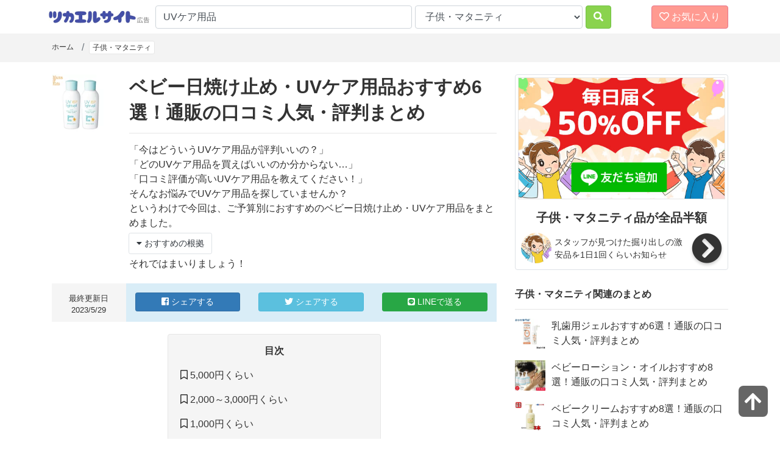

--- FILE ---
content_type: text/html; charset=UTF-8
request_url: https://tukaerusite.com/g5/50243.html
body_size: 45205
content:
<!doctype html>
<html lang="ja">
<head>
<meta charset="utf-8">
<meta name="viewport" content="width=device-width, initial-scale=1">
<meta property="og:locale" content="ja_JP">
<meta property="og:type" content="article">
<meta property="fb:app_id" content="417346888350606">
<meta name="twitter:card" content="summary_large_image">
<meta property="og:title" content="ベビー日焼け止め・UVケア用品おすすめ6選！通販の口コミ人気・評判まとめ">
<meta name="twitter:title" content="ベビー日焼け止め・UVケア用品おすすめ6選！通販の口コミ人気・評判まとめ">
<meta property="og:description" content="口コミ評価が高いUVケア用品。みんなの「買ってよかったもの」まとめ。通販の口コミからみんなのおすすめを厳選して紹介。">
<meta property="og:url" content="https://tukaerusite.com/g5/50243.html">
<meta name="twitter:description" content="口コミ評価が高いUVケア用品。みんなの「買ってよかったもの」まとめ。通販の口コミからみんなのおすすめを厳選して紹介。">
<meta property="og:site_name" content="ツカエルサイト">
<meta property="og:image" content="https://thumbnail.image.rakuten.co.jp/@0_mall/naturavie/cabinet/renewal/baby_kid/bk-001/imgrc0103922258.jpg?_ex=630x630">
<meta name="twitter:image" content="https://thumbnail.image.rakuten.co.jp/@0_mall/naturavie/cabinet/renewal/baby_kid/bk-001/imgrc0103922258.jpg?_ex=630x630">
<meta name="thumbnail" content="https://thumbnail.image.rakuten.co.jp/@0_mall/naturavie/cabinet/renewal/baby_kid/bk-001/imgrc0103922258.jpg?_ex=630x630">
<title>ベビー日焼け止め・UVケア用品おすすめ6選！通販の口コミ人気・評判まとめ【2023年版】</title>
<link rel="stylesheet" href="//use.fontawesome.com/releases/v5.5.0/css/all.css" integrity="sha384-B4dIYHKNBt8Bc12p+WXckhzcICo0wtJAoU8YZTY5qE0Id1GSseTk6S+L3BlXeVIU" crossorigin="anonymous">
<link rel="stylesheet" href="https://stackpath.bootstrapcdn.com/bootstrap/4.4.1/css/bootstrap.min.css" integrity="sha384-Vkoo8x4CGsO3+Hhxv8T/Q5PaXtkKtu6ug5TOeNV6gBiFeWPGFN9MuhOf23Q9Ifjh" crossorigin="anonymous">
<link rel="stylesheet" href="/css/style4.css?v=1">
<link rel="icon" type="image/x-icon" href="/favicon.ico">
<!-- Google Tag Manager -->
<script>(function(w,d,s,l,i){w[l]=w[l]||[];w[l].push({'gtm.start':
new Date().getTime(),event:'gtm.js'});var f=d.getElementsByTagName(s)[0],
j=d.createElement(s),dl=l!='dataLayer'?'&l='+l:'';j.async=true;j.src=
'https://www.googletagmanager.com/gtm.js?id='+i+dl;f.parentNode.insertBefore(j,f);
})(window,document,'script','dataLayer','GTM-NHMM639');</script>
<!-- End Google Tag Manager -->

</head>
<body id="top">
<div class="bl_matome_topheader">
<div class="container">
<div class="row">
<div class="col">
<header class="bl_header">
<div class="bl_header_col1">
<a href="/"><img src="https://www.abistudio.com/cdn/tukaerusite/images/logo.jpg" class="el_logo" alt="ツカエルサイト"></a>
</div>
<div class="bl_header_col2">
<form name="search" method="get" action="/fd">
  <div class="bl_header_col2_inner">
  <div class="bl_search_col1">
    <input type="search" class="form-control" name="q" value="UVケア用品" id="searchq" placeholder="キーワードから探す">
  </div>
  <div class="bl_search_col2">
<select id="catid" name="catid" class="form-control">
<option value="">全て</option>
<option value="3">レディースファッション</option>
<option value="23">メンズファッション</option>
<option value="26">靴</option>
<option value="20">バッグ・小物・ブランド雑貨</option>
<option value="14">ジュエリー・アクセサリー</option>
<option value="29">腕時計</option>
<option value="25">インナー・下着・ナイトウエア</option>
<option value="5" selected>子供・マタニティ</option>
<option value="8">食品</option>
<option value="28">スイーツ</option>
<option value="9">水・ソフトドリンク</option>
<option value="40">ワイン・洋酒・ビール</option>
<option value="39">日本酒・焼酎</option>
<option value="17">パソコン・周辺機器</option>
<option value="27">スマートフォン・タブレット</option>
<option value="2">TV・オーディオ・カメラ</option>
<option value="41">家電</option>
<option value="31">光回線・モバイル通信</option>
<option value="16">CDソフト</option>
<option value="44">DVDソフト</option>
<option value="12">スポーツ</option>
<option value="34">アウトドア</option>
<option value="6">インテリア・寝具・収納</option>
<option value="18">日用品雑貨・文房具・手芸</option>
<option value="19">キッチン用品・食器・調理器具</option>
<option value="11">花・園芸・エクステリア</option>
<option value="42">DIY・工具</option>
<option value="13">ペット・ペットグッズ</option>
<option value="1">ダイエット・健康</option>
<option value="32">医薬品・コンタクト・介護</option>
<option value="4">美容・コスメ・香水</option>
<option value="45">おもちゃ・ゲーム</option>
<option value="10">ホビー</option>
<option value="7">本・雑誌・コミック</option>
<option value="24">車・バイク</option>
<option value="15">カー用品・バイク用品</option>
<option value="43">楽器</option>

</select>

  </div>
  <div class="bl_search_col3">
    <button type="submit" class="btn btn-danger"><i class="fas fa-search"></i></button>
  </div>
  </div>
</form>
</div>
<div class="bl_header_col3">
    <div id="nav-drawer">
      <input id="nav-input" type="checkbox" class="nav-unshown">
      <label id="nav-open" for="nav-input" class="btn btn-danger"><span><i class="far fa-heart"></i> お気に入り</span></label>
      <label class="nav-unshown" id="nav-close" for="nav-input"></label>
      <div id="nav-content">
        <div id="favorite_list"></div>
      </div>
    </div>
</div>
</header>
</div>
</div>
</div>
</div>

<div class="bl_matome_breadcrumb">
<div class="container">
<div class="row">
<div class="col">
<nav aria-label="パンくずリスト">
  <ol class="breadcrumb">
    <li class="breadcrumb-item"><a href="/">ホーム</a></li>
    <li class="breadcrumb-item breadcrumb-item-cat"><a href="/g5/">子供・マタニティ</a></li>
  </ol>
</nav>
</div>
</div>
</div>
</div>

<div class="container">
<div class="row">

<div class="col col-lg-8">

<div class="row bl_matome_header">
<div class="col-3 col-md-2 bl_matome_eyecatch">
<img src="https://thumbnail.image.rakuten.co.jp/@0_mall/naturavie/cabinet/renewal/baby_kid/bk-001/imgrc0103922258.jpg?_ex=128x128" class="img-fluid" alt=""></div>
<div class="col-9 col-md-10">
<h1 class="bl_matome_title">ベビー日焼け止め・UVケア用品おすすめ6選！通販の口コミ人気・評判まとめ</h1>
</div>
</div>
<div class="row">
<div class="col offset-md-2 col-md-10 bl_matome_headercopy">
「今はどういうUVケア用品が評判いいの？」<br>
「どのUVケア用品を買えばいいのか分からない…」<br>
「口コミ評価が高いUVケア用品を教えてください！」<br>
そんなお悩みでUVケア用品を探していませんか？<br>
というわけで今回は、ご予算別におすすめのベビー日焼け止め・UVケア用品をまとめました。
<div class="mt-1 mb-1"><button type="button" class="btn btn-sm page-link text-dark d-inline-block" data-toggle="collapse" data-target="#reason" aria-expanded="false" aria-controls="collapseExample"><i class="fas fa-caret-down"></i> おすすめの根拠</button></div>
<div class="collapse mt-1 mb-1" id="reason">
各モールの商品ページに記載された口コミについている星の数に口コミ数を掛けて数値が大きい順におすすめを判断しています。対象ページは以下のとおりです。
<ul class="bl_menu_txt mt-2">
<li><a href="//af.moshimo.com/af/c/click?a_id=82869&p_id=54&pc_id=54&pl_id=616&url=https%3A%2F%2Fsearch.rakuten.co.jp%2Fsearch%2Fmall%2F-%2F401166%2F%3Fs%3D5" rel="nofollow">楽天市場</a></li>
<li><a href="//ck.jp.ap.valuecommerce.com/servlet/referral?sid=2100960&pid=884917766&vc_url=https%3A%2F%2Fshopping.yahoo.co.jp%2Fcategory%2F50243%2Flist%3Fn%3D50%26X%3D8" rel="nofollow">Yahoo!Shopping</a></li>

</ul>
ただし星の数が4に満たない商品は除外しています。
</div>
それではまいりましょう！<br>

</div>
</div>

<div class="row bl_matome_snsbar">
<div class="col-4 col-md-2 bl_matome_snsbar_update">
最終更新日<br>2023/5/29
</div>
<div class="col-8 col-md-10 bl_matome_snsbar_sns">
<div class="row">
<div class="col-4 col-md-4">
<a href="http://www.facebook.com/share.php?u=https%3A%2F%2Ftukaerusite.com%2Fg5%2F50243.html" onclick="window.open(this.href, &#39;FBwindow&#39;, &#39;width=650, height=450, menubar=no, toolbar=no, scrollbars=yes&#39;); return false;" class="btn btn-primary btn-block btn-sm" rel="nofollow"><i class="fab fa-facebook-square"></i><span class="d-none d-sm-inline"> シェアする</span></a>
</div>
<div class="col-4 col-md-4">
<a href="http://twitter.com/share?count=horizontal&original_referer=https%3A%2F%2Ftukaerusite.com%2Fg5%2F50243.html&url=https%3A%2F%2Ftukaerusite.com%2Fg5%2F50243.html" onclick="window.open(this.href, &#39;tweetwindow&#39;, &#39;width=550, height=450,personalbar=0,toolbar=0,scrollbars=1,resizable=1&#39;); return false;" class="btn btn-info btn-block btn-sm" rel="nofollow"><i class="fab fa-twitter"></i><span class="d-none d-sm-inline"> シェアする</span></a>
</div>
<div class="col-4 col-md-4">
<a href="//social-plugins.line.me/lineit/share?url=https%3A%2F%2Ftukaerusite.com%2Fg5%2F50243.html" class="btn btn-success btn-block btn-sm" rel="nofollow"><i class="fab fa-line"></i><span class="d-none d-sm-inline"> LINEで送る</span></a>
</div>
</div>
</div>
</div>
<div class="row">
<div class="offset-md-3 col-md-6">
<div class="bl_matome_index">
<p class="text-center"><b>目次</b></p>

<p><i class="far fa-bookmark"></i> <a href="#link9">5,000円くらい</a></p>
<p><i class="far fa-bookmark"></i> <a href="#link10">2,000～3,000円くらい</a></p>
<p><i class="far fa-bookmark"></i> <a href="#link11">1,000円くらい</a></p>

</div>
</div>
</div>

<div class="bl_matome">

<h2 class="bl_matome_headline" id="link9"><i class="fas fa-check-circle text-success"></i> <b>【5,000円くらい】おすすめのベビー日焼け止め・UVケア用品</b></h2>
<div class="bl_matome_item">
<div class="bl_cont_item item_list">
<h2 class="bl_cont_item_name"><i class="fas fa-chess-queen rank1"></i> 1位 <span class="item_name_for_favorite">【2本セット】ママ＆キッズ UVライトベール SPF23 PA++ 90ml〈日焼け止め用乳液〉 (新生児〜全世代) ママアンドキッズ ママキッズ mamakids ナチュラルサイエンス Mama & Kids</span></h2>
<div class="bl_cont_item_img">
<a href="//af.moshimo.com/af/c/click?a_id=82869&p_id=54&pc_id=54&pl_id=616&url=https%3A%2F%2Fitem.rakuten.co.jp%2Fnaturavie%2F4530025008102_2%2F" rel="nofollow"><img src="https://thumbnail.image.rakuten.co.jp/@0_mall/naturavie/cabinet/renewal/baby_kid/bk-001/imgrc0103922258.jpg?_ex=630x630" alt="" class="img-fluid"></a>
</div>
<div class="bl_cont_item_desc">
<div class="bl_cont_item_url">ナチュラヴィ</div>
<div class="bl_matome_item_review"><span class="el_item_review"><i class="fas fa-star"></i><i class="fas fa-star"></i><i class="fas fa-star"></i><i class="fas fa-star"></i><i class="fas fa-star-half-alt"></i></span> <span class="el_item_reviewcnt">129件</span></div>

<div class="bl_cont_item_price"><a href="javascript:void(0)" class="change_favorite"><i class="far fa-heart"></i></a> 5,280<span class="el_item_um">円</span> <span class="el_item_free">送料無料</span></div>
<div class="bl_cont_item_desc2">
洗浄料のみできれいに落ちる！毎日の紫外線対策によく一緒に購入されている商品低刺激 敏感肌 ママ＆キッズ ベビー トライア1,485円低刺激 敏感肌 ママ＆キッズ 薬用ホワイトオリ4,180円低刺激 敏感肌 ママ＆キッズ オリゴモイスチャ3,300円低刺激 敏感肌 ママ＆キッズ ファーミングリフ4,180円低刺激 敏感肌 Mama &amp; Kids1,320円 商品名 UVライトベール(SPF23 PA++) 2本セット ブランド Mama & Kids〈ママ＆キッズ〉 内容量 90ml × 2 販売元 株式会社ナチュラルサイエンス 生産国 日本 全成分 水、BG、メトキシケイヒ酸エチルヘキシル、パルミチン酸エチルヘキシル、グリセリン、グリセレス-26、 スクワラン、t-ブチルメトキシジベンゾイルメタン、ポリシリコーン-14、グリセリルグルコシド、 キシリトール、ベタイン、ペンチレングリコール、ヒアルロン酸Na、エーデルワイスエキス、 ゲンチアナ根エキス、グリシン、セリン、プロリン、水添レシチン、セラミド2、ポリクオタニウム-51、 ラウロイルグルタミン酸ジ（フィトステリル/オクチルドデシル）、コレステロール、グリチルリチン酸2K、 ベントナイト、リゾレシチン、ベヘニルアルコール、ジメチコン、 （アクリル酸ヒドロキシエチル/アクリロイルジメチルタウリンNa）コポリマー、メタリン酸Na、 キサンタンガム、エチルヘキシルグリセリン、トコフェロール、クエン酸、クエン酸Na、フェノキシエタノール 使用上のご注意 お肌に異常が生じていないかよく注意して使用してください。 お肌に合わないときはご使用をおやめください。 新生児から使える ベビー 日焼け止め UV UV乳液 日焼け止め乳液 赤ちゃん　新生児 0歳　子供 顔　敏感肌 子ども 低刺激だから赤ちゃんにも使える 家族で使える 親子で一緒に使える　紫外線 UV対策 日焼け対策 オールシーズン　UVカット 紫外線対策　国産 無添加　ママ&キッズ 低刺激 キシまない 白浮きしない 特許処方 アレルギーテスト済み　ママ&キッズ ママアンドキッズ ナチュラルサイエンス よく似た商品はこちら低刺激 敏感肌 ママ＆キッズ UVライトベール2,640円ママ＆キッズ サンスクリーンミルク SPF335,390円低刺激 敏感肌 ママ＆キッズ サンスクリーンミ2,695円低刺激 敏感肌 ママ＆キッズ ナチュラルハンド1,320円ママ＆キッズ ナチュラルアルコールジェル EX1,650円低刺激 敏感肌 ママ＆キッズ モイスチャーリッ1,320円低刺激 敏感肌 ママ＆キッズ オリゴミルク 13,300円低刺激 敏感肌 ママ＆キッズ ニプルベール 11,452円低刺激 敏感肌 ママ＆キッズ ハンドクリーム 1,540円低刺激 敏感肌 ママ＆キッズ ナチュラルハンド1,210円新着商品はこちら2023/4/1Davids ホワイトニングトゥースペースト12,200円2023/3/31低刺激 敏感肌 ママ＆キッズ サンスクリーンミ2,695円2023/3/31ママ＆キッズ サンスクリーンミルク SPF335,390円2023/3/31低刺激 敏感肌 ママ＆キッズ ベビーミルキーロ3,960円2023/3/12低刺激 敏感肌 ママ＆キッズ ベビー ミルキー1,980円2023/05/29 更新
</div>

<div class="bl_matome_item_morelink"><a href="//af.moshimo.com/af/c/click?a_id=82869&p_id=54&pc_id=54&pl_id=616&url=https%3A%2F%2Fitem.rakuten.co.jp%2Fnaturavie%2F4530025008102_2%2F" rel="nofollow"><i class="fa fa-chevron-circle-right" aria-hidden="true"></i> ご購入はコチラ</a></div>
</div>
</div>
</div>
<div class="bl_matome_item">
<div class="bl_matome_item_morelink"><a href="/fd/catid_5/q_%E3%83%99%E3%83%93%E3%83%BC%E6%97%A5%E7%84%BC%E3%81%91%E6%AD%A2%E3%82%81/pf_3780/pt_8000/"><i class="fa fa-chevron-circle-right" aria-hidden="true"></i> 5,000円くらいでおすすめのベビー日焼け止め・UVケア用品をもっと見る</a></div>
</div>
<h2 class="bl_matome_headline" id="link10"><i class="fas fa-check-circle text-success"></i> <b>【2,000～3,000円くらい】おすすめのベビー日焼け止め・UVケア用品</b></h2>
<div class="bl_matome_item">
<div class="bl_cont_item item_list">
<h2 class="bl_cont_item_name"><i class="fas fa-chess-queen rank1"></i> 1位 <span class="item_name_for_favorite">＼今だけP20倍！／100％天然成分!【公式】アロベビー UV&アウトドアミスト 80ml 送料無料 日焼け止め UV UVミスト UVスプレー 紫外線 アウトドア オーガニック ベビー 赤ちゃん キッズ 子供 子供用 オーガニック 国産 無添加 天然成分 ALOBABY alobaby baby</span></h2>
<div class="bl_cont_item_img">
<a href="//af.moshimo.com/af/c/click?a_id=82869&p_id=54&pc_id=54&pl_id=616&url=https%3A%2F%2Fitem.rakuten.co.jp%2Fbabycresco%2Falobaby_08%2F" rel="nofollow"><img src="https://thumbnail.image.rakuten.co.jp/@0_mall/babycresco/cabinet/alobaby/06128870/2.jpg?_ex=630x630" alt="" class="img-fluid"></a>
</div>
<div class="bl_cont_item_desc">
<div class="bl_cont_item_url">SOLIA SHOP</div>
<div class="bl_matome_item_review"><span class="el_item_review"><i class="fas fa-star"></i><i class="fas fa-star"></i><i class="fas fa-star"></i><i class="fas fa-star"></i><i class="far fa-star"></i></span> <span class="el_item_reviewcnt">971件</span></div>

<div class="bl_cont_item_price"><a href="javascript:void(0)" class="change_favorite"><i class="far fa-heart"></i></a> 2,640<span class="el_item_um">円</span> <span class="el_item_free">送料無料</span></div>
<div class="bl_cont_item_desc2">
100％天然成分！ベビー＆キッズのための1本2役のUV&アウトドアミスト 全身 顔 新生児 0歳 UVクリーム UVローション 妊婦 ママ　ディート不使用メーカー希望小売価格はメーカーサイトに基づいて掲載しています 商品詳細 容量 80ml / SPF15 PA++ 対象年齢 新生児(生後0ヵ月)&#12316;子供・大人 使用方法 よく振ってから適量を吹きかけ、お肌になじませてください。顔に塗布する場合は、手に取ってからご使用ください。汗をかいた後や泳いだ後などは、2〜3時間おきに塗りなおしてください。ご使用後はお湯で洗い流せます。ご使用前にはパッチテストをお願いします。 全成分 水、グリセリン、ペンチレングリコール、酸化チタン、ジグリセリン、ラウリン酸ポリグリセリル-10、ベタイン、レモングラス葉油、ローズマリー葉油、カプリル酸グリセリル、エチルへキシルグリセリン、グリチルリチン酸2K、加水分解ヒアルロン酸、オレンジ果実水、ミリスチン酸ポリグリセリル-10、シロキクラゲ多糖体、BG、シリカ、ツボクサエキス、オウゴン根エキス、イタドリ根エキス、チャ葉エキス、タチジャコウソウ花／葉エキス、カンゾウ根エキス、イザヨイバラエキス、ローズマリー葉エキス、カミツレ花エキス、アーチチョーク葉エキス、アロエベラ液汁、クエン酸Na、クエン酸 使用上または保管上の注意 ・お肌に異常が生じていないかよく注意してご使用ください。 ・傷、はれもの、湿疹など、異常のある部位には使用しないでください。 ・使用中、または使用したお肌に直射日光があたって、赤味、はれ、かゆみ、刺激、色抜け(白斑等)や黒ずみ等の異常があらわれた場合には、ご使用を中止し皮膚科専門医等に相談してください。そのまま使用を続けますと症状が悪化することがあります。 ・目に入らないようにご注意ください。目に入ったときは、直ちに洗い流してください。すすいでも異物感が残るときや異常があらわれたときは、眼科医に相談してください。 ・天然由来の成分を配合しているため、香りが異なることがありますが品質には問題ありません。 ・ご使用後はキャップをしっかり閉め、持ち運びの際は製品を必ず立てた状態にし、キャップが開かないようご注意ください。 ・直射日光、極端に高温または低温の場所を避けて保管してください。 ・乳幼児の手の届かないところに保管してください。 広告文責 株式会社SOLIA／東京都港区南青山1-1-1／03-6822-3901 メーカー 株式会社SOLIA 生産国 日本 商品区分 化粧品ローション・UV&アウトドアミストはこちら ＞＞ お得な定期便(初回半額・2回目以降10％OFF)はこちら ＞＞
</div>

<div class="bl_matome_item_morelink"><a href="//af.moshimo.com/af/c/click?a_id=82869&p_id=54&pc_id=54&pl_id=616&url=https%3A%2F%2Fitem.rakuten.co.jp%2Fbabycresco%2Falobaby_08%2F" rel="nofollow"><i class="fa fa-chevron-circle-right" aria-hidden="true"></i> ご購入はコチラ</a></div>
</div>
</div>
</div>
<div class="bl_matome_item">
<div class="bl_cont_item item_list">
<h2 class="bl_cont_item_name"><i class="fas fa-chess-queen rank2"></i> 2位 <span class="item_name_for_favorite">【期間限定 送料無料】ママベビー ノンケミカルUVミルク SPF50+ PA++++ / SPF30 PA+++ 50mL｜新生児から使える 完全ノンケミカル ・ ノンシリコン 100％植物由来 ｜ 日焼け止め 紫外線吸収剤フリー 紫外線対策 紫外線ケア 敏感肌 化粧下地 子ども 子供 赤ちゃん</span></h2>
<div class="bl_cont_item_img">
<a href="//af.moshimo.com/af/c/click?a_id=82869&p_id=54&pc_id=54&pl_id=616&url=https%3A%2F%2Fitem.rakuten.co.jp%2Fthetoplandgiftstore%2Fuv_%2F" rel="nofollow"><img src="https://thumbnail.image.rakuten.co.jp/@0_mall/thetoplandgiftstore/cabinet/5bai/limited/05day_uv.jpg?_ex=630x630" alt="" class="img-fluid"></a>
</div>
<div class="bl_cont_item_desc">
<div class="bl_cont_item_url">MAMMABABY OFFICIAL STORE</div>
<div class="bl_matome_item_review"><span class="el_item_review"><i class="fas fa-star"></i><i class="fas fa-star"></i><i class="fas fa-star"></i><i class="fas fa-star"></i><i class="fas fa-star-half-alt"></i></span> <span class="el_item_reviewcnt">600件</span></div>

<div class="bl_cont_item_price"><a href="javascript:void(0)" class="change_favorite"><i class="far fa-heart"></i></a> 2,420<span class="el_item_um">円</span> <span class="el_item_free">送料無料</span></div>
<div class="bl_cont_item_desc2">
赤ちゃんと敏感肌 地球のために ノンケミカル・ノンシリコンの UVミルク100% BIO 100% ORGANIC MADE IN JAPAN ◎NON-CHEMICAL UV MILK SPF50+ / PA++++ (50mL) ミリスチン酸メチルヘプチル, 水, ラウリン酸メチルヘプチル, 酸化チタン, プロパンジオール, 酸化亜鉛, ラウロイルリシン, 水酸化Al, ペンチレングリコール, ホホバ種子油, イソステアリン酸, スクワラン（サトウキビ）, ポリリシノレイン酸ポリグリセリル-6, トコフェロール, イソステアリン酸ポリグリセリル-6, ジイソステアリン酸ポリグリセリル-10, グリチルリチン酸2K, ヒアルロン酸Na ◎NON-CHEMICAL UV MILK SPF30 / PA+++ (50mL) 水, ミリスチン酸メチルヘプチル, ラウリン酸メチルヘプチル, 酸化チタン, プロパンジオール, 酸化亜鉛, ペンチレングリコール, ラウロイルリシン, スクワラン（サトウキビ）, ホホバ種子油, 水酸化Al, ポリリシノレイン酸ポリグリセリル-6, イソステアリン酸, トコフェロール, イソステアリン酸ポリグリセリル-2, ジイソステアリン酸ポリグリセリル-10, グリチルリチン酸2K ※よりたくさんの皆さまに安定してクオリティの高い製品をお届けできるよう、成分の一部をアップデートしています。
</div>

<div class="bl_matome_item_morelink"><a href="//af.moshimo.com/af/c/click?a_id=82869&p_id=54&pc_id=54&pl_id=616&url=https%3A%2F%2Fitem.rakuten.co.jp%2Fthetoplandgiftstore%2Fuv_%2F" rel="nofollow"><i class="fa fa-chevron-circle-right" aria-hidden="true"></i> ご購入はコチラ</a></div>
</div>
</div>
</div>
<div class="bl_matome_item">
<div class="bl_cont_item item_list">
<h2 class="bl_cont_item_name"><i class="fas fa-chess-queen rank3"></i> 3位 <span class="item_name_for_favorite">【クーポン配布〜5月28日10時】トータルアウトドアUV 50g SPF20 PA++ 天然由来成分 ユーカリ ラベンダー UVケア 虫除け pm2.5 / 黄砂 抗炎症機能 バリア機能 保湿 かぶれ予防 自己保湿力 新生児 ベビー 赤ちゃん 子ども 親子で使える 日焼け止め アノネベビー</span></h2>
<div class="bl_cont_item_img">
<a href="//af.moshimo.com/af/c/click?a_id=82869&p_id=54&pc_id=54&pl_id=616&url=https%3A%2F%2Fitem.rakuten.co.jp%2Fhugkumi%2Fr_totaloutdooruv_n%2F" rel="nofollow"><img src="https://thumbnail.image.rakuten.co.jp/@0_mall/hugkumi/cabinet/06609444/2305/23/22uv01_s.jpg?_ex=630x630" alt="" class="img-fluid"></a>
</div>
<div class="bl_cont_item_desc">
<div class="bl_cont_item_url">はぐくみプラス</div>
<div class="bl_matome_item_review"><span class="el_item_review"><i class="fas fa-star"></i><i class="fas fa-star"></i><i class="fas fa-star"></i><i class="fas fa-star"></i><i class="fas fa-star-half-alt"></i></span> <span class="el_item_reviewcnt">515件</span></div>

<div class="bl_cont_item_price"><a href="javascript:void(0)" class="change_favorite"><i class="far fa-heart"></i></a> 2,300<span class="el_item_um">円</span> <span class="el_item_free">送料無料</span></div>
<div class="bl_cont_item_desc2">
送料無料 anonebaby ★楽天1位獲得★新生児から使える紫外線・虫・大気の汚れあらゆる夏の外敵から赤ちゃんを守る これ1本で紫外線や虫除け、乾燥、大気の汚れから赤ちゃんを守ってくれるトータルアウトドアUV。 赤ちゃんの肌に悪いとされている紫外線吸収材やディートを使っておらず、99%天然由来でお作りしました。 お湯で落とせるため、肌に残って炎症を起こす心配もありません。ママの目に見えない外敵から、赤ちゃんをしっかりと守ります。 名称トータルアウトドアUV 成分水、トリ（カプリル酸／カプリン酸）グリセリル、ラウリン酸メチルヘプチル、酸化チタン、酸化亜鉛、プロパンジオール、シリカ、グリセリン、スクワラン、ステアリン酸ポリグリセリル－2、（カプリル酸／カプリン酸）ヤシアルキル、水酸化Al、ステアリン酸グリセリル、ステアリルアルコール、イソステアリン酸、ラウリン酸ポリグリセリル－10、メンタンジオール、オクチルドデカノール、ポリヒドロキシステアリン酸、ミリスチン酸ポリグリセリル－10、α－グルカンオリゴサッカリド、ホホバエステル、キサンタンガム、ラベンダー油、ステアロイルグルタミン酸Na、ジラウロイルグルタミン酸リシンNa、カプリルヒドロキサム酸、BG、グリチルリチン酸2K、コメ発酵液、マルトデキストリン、コメ胚芽油、ハッカ葉油、エンテロコッカスフェカリス、ユーカリシトリオドラ油、ワサビノキ種子エキス、ヨモギ葉エキス、オウゴン根エキス、カエサルピニアスピノサ莢エキス、加水分解コメヌカエキス、ソメイヨシノ葉エキス、サガラメエキス、ヒマワリ芽エキス、チャ葉エキス、加水分解ハトムギ種子、安息香酸Na 内容量50g 使用方法 適量を手に取り、顔や全身のお肌になじませるようにご使用ください。 使用期限3年（開封後は1年） 保存方法直射日光、高温多湿を避けて保存してください。 販売元(メーカー)株式会社はぐくみプラスMH福岡県福岡市中央区薬院1丁目5-6-7F お問い合わせ0120-8993-17（通話料無料） 製造販売元株式会社ミロット神奈川県横浜市神奈川区菅田町2976-12 広告文責株式会社はぐくみプラス福岡県福岡市中央区薬院1丁目5-6-7F092-733-8000 原産国日本 商品区分化粧品 関連キーワードアノネベビー anone日焼け止め 日焼け止め子供 日焼け止めベビートータルアウトドアUV 50g SPF20 PA++ 天然由来成分 レモン ユーカリ ラベンダー ハッカ 日焼け UVケア 虫除け pm2.5 / 黄砂 抗炎症機能 バリア機能 保湿 かぶれ予防 自己保湿力 新生児 ベビー 赤ちゃん 子ども 親子で使える 日焼け止め クリーム アノネベビー anonebaby 子ども用 親子兼用 天然由来 ひやけどめ 子供 マスク焼け 赤ちゃん あかちゃん ベビー baby 子供 子ども こども 幼児 児童 園児 小学生 男の子 女の子 0歳 1歳 2歳 3歳 4歳 5歳 乳幼児 乳児 新生児 10代 20代 30代 家族みんなで 家族 ファミリー お母さん ママ ママ友 女の子 男の子 ファミリー おすすめ 保湿 無添加 国産 オーガニック 全身 顔 身体 スキンケア ベビースキンケア 日焼け止め 日焼けどめ UVミルク UVクリーム UVケア UV対策 紫外線対策 紫外線ケア 低刺激 汗 体 顔 全身 海 お出かけ 公園 キャンプ 紫外線対策 保湿 汗 体 顔 全身 海 お出かけ ベビーグッズ UV対策 紫外線 対策 日焼け対策
</div>

<div class="bl_matome_item_morelink"><a href="//af.moshimo.com/af/c/click?a_id=82869&p_id=54&pc_id=54&pl_id=616&url=https%3A%2F%2Fitem.rakuten.co.jp%2Fhugkumi%2Fr_totaloutdooruv_n%2F" rel="nofollow"><i class="fa fa-chevron-circle-right" aria-hidden="true"></i> ご購入はコチラ</a></div>
</div>
</div>
</div>
<div class="bl_matome_item">
<div class="bl_matome_item_morelink"><a href="/fd/catid_5/q_%E3%83%99%E3%83%93%E3%83%BC%E6%97%A5%E7%84%BC%E3%81%91%E6%AD%A2%E3%82%81/pf_1780/pt_4000/"><i class="fa fa-chevron-circle-right" aria-hidden="true"></i> 2,000～3,000円くらいでおすすめのベビー日焼け止め・UVケア用品をもっと見る</a></div>
</div>
<h2 class="bl_matome_headline" id="link11"><i class="fas fa-check-circle text-success"></i> <b>【1,000円くらい】おすすめのベビー日焼け止め・UVケア用品</b></h2>
<div class="bl_matome_item">
<div class="bl_cont_item item_list">
<h2 class="bl_cont_item_name"><i class="fas fa-chess-queen rank1"></i> 1位 <span class="item_name_for_favorite">ニベアUV ウォータージェル こども用 SPF28(120g)【k2dl】【ニベア】[日焼け止め ベビー]</span></h2>
<div class="bl_cont_item_img">
<a href="//af.moshimo.com/af/c/click?a_id=82869&p_id=54&pc_id=54&pl_id=616&url=https%3A%2F%2Fitem.rakuten.co.jp%2Frakuten24%2Fa001256000605%2F" rel="nofollow"><img src="https://thumbnail.image.rakuten.co.jp/@0_mall/rakuten24/cabinet/934/4901301266934.jpg?_ex=630x630" alt="" class="img-fluid"></a>
</div>
<div class="bl_cont_item_desc">
<div class="bl_cont_item_url">楽天24</div>
<div class="bl_matome_item_review"><span class="el_item_review"><i class="fas fa-star"></i><i class="fas fa-star"></i><i class="fas fa-star"></i><i class="fas fa-star"></i><i class="fas fa-star-half-alt"></i></span> <span class="el_item_reviewcnt">63件</span></div>

<div class="bl_cont_item_price"><a href="javascript:void(0)" class="change_favorite"><i class="far fa-heart"></i></a> 919<span class="el_item_um">円</span> <span class="el_item_free">送料無料</span></div>
<div class="bl_cont_item_desc2">
日焼け止め ベビー / ニベア / ニベアUV ウォータージェル こども用 SPF28お店TOP＞化粧品＞UV・日焼け止め＞日焼け止め＞日焼け止め 子供用＞ニベアUV ウォータージェル こども用 SPF28 (120g)商品区分：化粧品【ニベアUV ウォータージェル こども用 SPF28の商品詳細】●大切な赤ちゃんの肌にも使えるやさしい使い心地。スーッと伸びて、簡単に落せるノンアルコールUVジェル●うるおい成分ヒアルロン酸+天然ユーカリエキス(保湿)配合。乾燥しやすいこどもの肌にもやさしい使い心地●いつも使っているせっけんや洗浄料で落とせます。●SPF28／PA++●無香料・無着色【使用方法】・適量を手にとり、顔・からだにムラなくのばしてください。・量が少ないと、充分な日やけ止め効果が得られません。効果を得るために、たっぷり塗り、こまめに塗り直してください。汗をかいた後やハンカチでふいた後などにも、塗り直してください。・落とすときは、普段お使いの石けん・洗浄料などでよく洗ってください。【成分】水、トリ（カプリル酸／カプリン酸）グリセリル、メトキシケイヒ酸エチルヘキシル、PG、シクロペンタシロキサン、エチルヘキシルトリアゾン、シクロヘキサシロキサン、酢酸トコフェロール、ヒアルロン酸Na、ポリクオタニウム-51、ユーカリ葉エキス、BG、（アクリレーツ／アクリル酸アルキル（C10-30））クロスポリマー、カルボマー、セテス-10、メチルパラベン、フェノキシエタノール、水酸化Na【保存方法】・車の中など極端に高温になる場所、直射日光のあたる場所には置かないでください。・子供や認知症の方などの誤飲等を防ぐため、置き場所にご注意ください。【注意事項】・一般的に、赤ちゃんの肌は発達段階でデリケートです。肌の状態を確かめながら、注意してお使いください・お子さまが使用する場合は、保護者監督の下で使用するようにしてください・傷、はれもの、湿疹等の異常があるところには使わないでください。・お肌に異常が生じていないかよく注意してお使いください。お肌に合わない時や、使用中、赤み、はれ、かゆみ、刺激、色抜け（白斑等）や黒ずみ等の異常が出た時、また日光があたって同じような異常が出た時は、使用を中止し、皮フ科医へ相談してください。使い続けると症状が悪化することがあります。・目に入らないよう注意し、入った時は、すぐに充分洗い流してください。・衣類等につかないよう充分ご注意ください。ついた時は、すぐに洗剤でていねいにつまみ洗いしてください。【原産国】日本【ブランド】ニベア【発売元、製造元、輸入元又は販売元】花王商品に関するお問合せ受付時間9：00〜17：00(土曜・日曜・祝日除く)*製品の誤飲・誤食など緊急の場合は、受付時間外でもお電話くださいヘアケア・スキンケア用品：0120-165-692男性化粧品(サクセス)：0120-165-694ニベア・8*4：0120-165-699ソフィーナ・エスト：0120-165-691キュレル：0120-165-698洗たく用洗剤・仕上げ剤・そうじ用品・食器用洗剤：0120-165-693ハミガキ・洗口液・入浴剤・温熱シート：0120-165-696紙おむつ・生理用品・サニーナ：0120-165-695飲料(ヘルシア)：0120-165-697Sonae(そなえ)：0120-824-450ペットケア：0120-165-696リニューアルに伴い、パッケージ・内容等予告なく変更する場合がございます。予めご了承ください。(NIVEA SUN ニヴェアサン 子供用 子ども用)花王103-8210 東京都中央区日本橋茅場町1-14-10 ※お問合せ番号は商品詳細参照広告文責：楽天グループ株式会社電話：050-5577-5043[UV 日焼け止め/ブランド：ニベア/]　
</div>

<div class="bl_matome_item_morelink"><a href="//af.moshimo.com/af/c/click?a_id=82869&p_id=54&pc_id=54&pl_id=616&url=https%3A%2F%2Fitem.rakuten.co.jp%2Frakuten24%2Fa001256000605%2F" rel="nofollow"><i class="fa fa-chevron-circle-right" aria-hidden="true"></i> ご購入はコチラ</a></div>
</div>
</div>
</div>
<div class="bl_matome_item">
<div class="bl_cont_item item_list">
<h2 class="bl_cont_item_name"><i class="fas fa-chess-queen rank2"></i> 2位 <span class="item_name_for_favorite">【赤ちゃん 日やけ止め】ママフィ UV スキンケアミルク SPF40 PA+++ 60g ベビー キッズ 子供 ママ 男の子 女の子 0歳 1歳 無添加 無香料 無着色 弱酸性 低刺激 乳幼児 紫外線吸収剤フリー UVケア yucca ユッカ 日焼け止め 国産</span></h2>
<div class="bl_cont_item_img">
<a href="//af.moshimo.com/af/c/click?a_id=82869&p_id=54&pc_id=54&pl_id=616&url=https%3A%2F%2Fitem.rakuten.co.jp%2Fsuishodo-pharma%2F4987314009201%2F" rel="nofollow"><img src="https://thumbnail.image.rakuten.co.jp/@0_mall/suishodo-pharma/cabinet/mamafy/thumb/thumbnail_spf40b_1.jpg?_ex=630x630" alt="" class="img-fluid"></a>
</div>
<div class="bl_cont_item_desc">
<div class="bl_cont_item_url">Mamafy楽天市場店</div>
<div class="bl_matome_item_review"><span class="el_item_review"><i class="fas fa-star"></i><i class="fas fa-star"></i><i class="fas fa-star"></i><i class="fas fa-star"></i><i class="fas fa-star"></i></span> <span class="el_item_reviewcnt">29件</span></div>

<div class="bl_cont_item_price"><a href="javascript:void(0)" class="change_favorite"><i class="far fa-heart"></i></a> 1,650<span class="el_item_um">円</span> <span class="el_item_free">送料無料</span></div>
<div class="bl_cont_item_desc2">
【2022年9月度 月間優良ショップ受賞！】 さっとなじんで、白くならない、きしまない 赤ちゃんから使える日焼け止め おすすめ 化粧品 紫外線吸収剤不使用 SPF40 PA+++広告文責 翠松堂製薬株式会社　TEL：0120-089961 メーカー名 翠松堂製薬株式会社 生産国 日本 区分 化粧品
</div>

<div class="bl_matome_item_morelink"><a href="//af.moshimo.com/af/c/click?a_id=82869&p_id=54&pc_id=54&pl_id=616&url=https%3A%2F%2Fitem.rakuten.co.jp%2Fsuishodo-pharma%2F4987314009201%2F" rel="nofollow"><i class="fa fa-chevron-circle-right" aria-hidden="true"></i> ご購入はコチラ</a></div>
</div>
</div>
</div>
<div class="bl_matome_item">
<div class="bl_matome_item_morelink"><a href="/fd/catid_5/q_%E3%83%99%E3%83%93%E3%83%BC%E6%97%A5%E7%84%BC%E3%81%91%E6%AD%A2%E3%82%81/pf_780/pt_1800/"><i class="fa fa-chevron-circle-right" aria-hidden="true"></i> 1,000円くらいでおすすめのベビー日焼け止め・UVケア用品をもっと見る</a></div>
</div>

<h2 class="bl_matome_headline2">お好みのベビー日焼け止め・UVケア用品が見つからなかった方はこちら！</h2>
<p>もっと高価格帯のものやメーカー指定なども探すことができます。</p>
<p><a href="/fd/catid_5/q_%E3%83%99%E3%83%93%E3%83%BC%E6%97%A5%E7%84%BC%E3%81%91%E6%AD%A2%E3%82%81/"><i class="fa fa-chevron-circle-right" aria-hidden="true"></i> おすすめのベビー日焼け止め・UVケア用品をもっと見る</a></p>
<p>随時更新していきますので、ぜひブックマークしてくださいね。</p>

<div class="row bl_matome_snsbar">
<div class="col-5 col-md-3 bl_matome_snsbar_txt">
この記事が気に入ったら<br>シェアしよう
</div>
<div class="col-7 col-md-9 bl_matome_snsbar_sns">
<div class="row">
<div class="col-4 col-md-4">
<a href="http://www.facebook.com/share.php?u=https%3A%2F%2Ftukaerusite.com%2Fg5%2F50243.html" onclick="window.open(this.href, &#39;FBwindow&#39;, &#39;width=650, height=450, menubar=no, toolbar=no, scrollbars=yes&#39;); return false;" class="btn btn-primary btn-block btn-sm" rel="nofollow"><i class="fab fa-facebook-square"></i><span class="d-none d-sm-inline"> シェアする</span></a>
</div>
<div class="col-4 col-md-4">
<a href="http://twitter.com/share?count=horizontal&original_referer=https%3A%2F%2Ftukaerusite.com%2Fg5%2F50243.html&url=https%3A%2F%2Ftukaerusite.com%2Fg5%2F50243.html" onclick="window.open(this.href, &#39;tweetwindow&#39;, &#39;width=550, height=450,personalbar=0,toolbar=0,scrollbars=1,resizable=1&#39;); return false;" class="btn btn-info btn-block btn-sm" rel="nofollow"><i class="fab fa-twitter"></i><span class="d-none d-sm-inline"> シェアする</span></a>
</div>
<div class="col-4 col-md-4">
<a href="//social-plugins.line.me/lineit/share?url=https%3A%2F%2Ftukaerusite.com%2Fg5%2F50243.html" class="btn btn-success btn-block btn-sm" rel="nofollow"><i class="fab fa-line"></i><span class="d-none d-sm-inline"> LINEで送る</span></a>
</div>
</div>
</div>
</div>

</div>
</div>

<div class="col-lg-4 bl_matome_sidebar">
<div class="bl_matome_sidebar_banner img-thumbnail d-lg-block">
<a href="https://www.hangakuika.com/g5/">
<div class="bl_matome_sidebar_banner_img" style="background-image: url('https://www.abistudio.com/cdn/hangakuika/images/banner500x333b.jpg')"></div>
<div class="bl_matome_sidebar_banner_ttl">子供・マタニティ品が全品半額</div>
<div class="bl_matome_sidebar_banner_footer">
<div class="bl_matome_sidebar_banner_left"><img src="https://www.abistudio.com/cdn/hangakuika/images/eyecach100.jpg" alt="" class="bl_matome_sidebar_banner_avatar rounded-circle"></div>
<div class="bl_matome_sidebar_banner_center">
スタッフが見つけた掘り出しの激安品を1日1回くらいお知らせ
</div>
<div class="bl_matome_sidebar_banner_right">
<i class="fa fa-chevron-circle-right" aria-hidden="true"></i>
</div>
</div>
</a>
</div>

<div class="bl_matome_sidebar_links">
<h2 class="bl_matome_headline2">子供・マタニティ関連のまとめ</h2>
<a href="https://tukaerusite.com/g5/50248.html">
<div class="bl_matome_sidebar_links_wrap">
<div class="bl_matome_sidebar_links_img"><img src="https://thumbnail.image.rakuten.co.jp/@0_mall/okuchi/cabinet/item_thumb/551602-sp.jpg?_ex=128x128" alt="" class="img-fluid"></div>
<div class="bl_matome_sidebar_links_title">乳歯用ジェルおすすめ6選！通販の口コミ人気・評判まとめ</div>
</div>
</a>
<a href="https://tukaerusite.com/g5/50223.html">
<div class="bl_matome_sidebar_links_wrap">
<div class="bl_matome_sidebar_links_img"><img src="https://thumbnail.image.rakuten.co.jp/@0_mall/mishii-list/cabinet/item/thum_190219/r4_babyborn_3set.jpg?_ex=128x128" alt="" class="img-fluid"></div>
<div class="bl_matome_sidebar_links_title">ベビーローション・オイルおすすめ8選！通販の口コミ人気・評判まとめ</div>
</div>
</a>
<a href="https://tukaerusite.com/g5/50225.html">
<div class="bl_matome_sidebar_links_wrap">
<div class="bl_matome_sidebar_links_img"><img src="https://thumbnail.image.rakuten.co.jp/@0_mall/keyroom-hida/cabinet/07849994/compass1637894028.jpg?_ex=128x128" alt="" class="img-fluid"></div>
<div class="bl_matome_sidebar_links_title">ベビークリームおすすめ8選！通販の口コミ人気・評判まとめ</div>
</div>
</a>
<a href="https://tukaerusite.com/g5/13682.html">
<div class="bl_matome_sidebar_links_wrap">
<div class="bl_matome_sidebar_links_img"><img src="https://thumbnail.image.rakuten.co.jp/@0_mall/hituan/cabinet/memorial/imgrc0079924076.jpg?_ex=128x128" alt="" class="img-fluid"></div>
<div class="bl_matome_sidebar_links_title">胎毛筆おすすめ5選！通販の口コミ人気・評判まとめ</div>
</div>
</a>
<a href="https://tukaerusite.com/g5/25387.html">
<div class="bl_matome_sidebar_links_wrap">
<div class="bl_matome_sidebar_links_img"><img src="https://thumbnail.image.rakuten.co.jp/@0_mall/nafuda-factory/cabinet/00628047/07794038/tee20151113_4.jpg?_ex=128x128" alt="" class="img-fluid"></div>
<div class="bl_matome_sidebar_links_title">乳歯入れおすすめ6選！通販の口コミ人気・評判まとめ</div>
</div>
</a>

</div>

</div>

</div>
</div>
<footer class="bl_footer">
<div class="container-fluid">
<div class="row">
<div class="col">
<ul class="list-inline">
<li class="list-inline-item">運営会社: <a href="https://www.abistudio.com/">AbiStudio.com株式会社</a></li>
<li class="list-inline-item"><a href="https://www.abistudio.com/privacy-policy.html">プライバシーポリシー</a></li>
<li class="list-inline-item"><a href="https://docs.google.com/forms/d/e/1FAIpQLSeWQu-ZSvWmH2qYx4QySwKCmSY7CfTOrP_3UhYad_n6JCxfNw/viewform">お問い合わせ</a></li>
</ul>
</div>
</div>
</div>
</footer>
<script src="https://code.jquery.com/jquery-3.4.1.slim.min.js" integrity="sha384-J6qa4849blE2+poT4WnyKhv5vZF5SrPo0iEjwBvKU7imGFAV0wwj1yYfoRSJoZ+n" crossorigin="anonymous"></script>
<script src="https://stackpath.bootstrapcdn.com/bootstrap/4.2.1/js/bootstrap.bundle.min.js" integrity="sha384-zDnhMsjVZfS3hiP7oCBRmfjkQC4fzxVxFhBx8Hkz2aZX8gEvA/jsP3eXRCvzTofP" crossorigin="anonymous"></script>
<script src="/js/script.js"></script>
<p id="page-top"><a href="#top"><i class="fas fa-arrow-up"></i></a></p>
</body>
</html>
